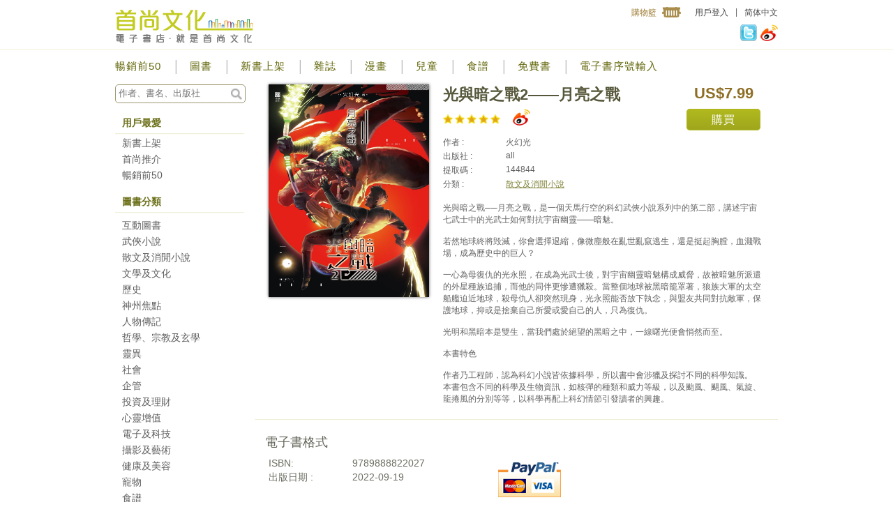

--- FILE ---
content_type: text/html; charset=UTF-8
request_url: https://handheldculture.com/book.php?category_id=3&book_id=2930
body_size: 5609
content:
<!DOCTYPE html>
<html lang=en>
<head>
<meta charset=UTF-8>
<title>首尚文化 - 電子書店．就是首尚文化</title>
<link href="css/basic.css?r=1" rel="stylesheet" type="text/css" media="all" />
<link href="css/flexslider.css" rel="stylesheet" type="text/css" media="screen" />
<!--[if lt IE 9]><script src=http://html5shiv.googlecode.com/svn/trunk/html5.js></script><![endif]-->
<script src="js/jquery-1.7.1.min.js"></script>
<script src="js/jquery.flexslider-min.js"></script>
<script src="js/tools.js?v=1"></script>
<script src="js/php.min.js"></script>
<script src="js/big5gb/langConvert.js"></script>
<script type="text/javascript">

function bookChangeOrder(posLevel) {
	var selectOrder = document.getElementById("main_order"+posLevel);
	var isDiscount = document.getElementById("main_discount"+posLevel);

	var selectValue = selectOrder[selectOrder.selectedIndex].value;
	var tmpPos1 = strrpos(selectValue,'_');

	var orderBy = substr(selectValue,0,tmpPos1);
	var orderType = substr(selectValue,tmpPos1+1);
	var is_on_sale = (isDiscount.checked?"1":"");

	document.location="book.php?category_id=3&is_on_sale="+is_on_sale+"&orderBy="+orderBy+"&orderType="+orderType+"&new_release=0&is_featured=&release_soon=&price=&top50=";
}

function magazineChangeOrder(posLevel) {
	var selectOrder = document.getElementById("main_order"+posLevel);
	var selectMTID = document.getElementById("main_mtid"+posLevel);

	var selectValue = selectOrder[selectOrder.selectedIndex].value;
	var mtid = selectMTID[selectMTID.selectedIndex].value;
	var tmpPos1 = strrpos(selectValue,'_');

	var orderBy = substr(selectValue,0,tmpPos1);
	var orderType = substr(selectValue,tmpPos1+1);

	document.location="magazine.php?category_id=3&format_type=0&mtid="+mtid+"&orderBy="+orderBy+"&orderType="+orderType;
}

function searchChangeOrder(posLevel) {
	var selectType = document.getElementById("main_type"+posLevel);
	var selectValue = selectType[selectType.selectedIndex].value;

	document.location="search.php?keyword=&type="+selectValue;
}

function updateUserLogin(userEmail) {
	var tmpLoginTag = document.getElementById("loginTag");
	var tmpUserTag = document.getElementById("userTag");
	tmpLoginTag.innerHTML = "用戶登出";
	tmpLoginTag.setAttribute("href","javascript:doLogout()");
	tmpUserTag.innerHTML = "您好, <a href='profile.php'>"+userEmail+"</a>";
 
	window.location.reload();
}

function doLogout() {
	var tmpLoginTag = document.getElementById("loginTag");
	var tmpUserTag = document.getElementById("userTag");
	//tmpLoginTag.innerHTML = "用戶登入<iframe width=0 height=0 frameborder=0 src='login.php?loginType=logout'></iframe>";
	tmpLoginTag.setAttribute("href","javascript:openLoginLayer('login.php')");
	tmpUserTag.innerHTML = ""; 
	document.location="login.php?loginType=logout";
}

function showBookPreview (bid) {
	var tmpurl = "preview.php?book_id="+bid;
	openUrlLayer(tmpurl, 600, 550);
}

function showDownloadHelp () {
	var tmpurl = "page.php?part=downloadhelp";
	openUrlLayer(tmpurl, 600, 550);
}


</script>

<script type="text/javascript">
 
	$(window).load(function() {
		$('#sliderBanner').flexslider({
			animation: "slide",
			directionNav: false,
			controlsContainer: ".flex-container"
		});
		$('#sliderNew').flexslider({
			animation: "slide",
			slideshow: false,
			directionNav: true,
			controlNav: false,
			controlsContainer: ".flex-container"
		});
		$('#sliderFifty').flexslider({
			animation: "slide",
			slideshow: false,
			directionNav: true,
			controlNav: false,
			controlsContainer: ".flex-container"
		});
	});
</script>

</head>
 
<body>
<div id="fb-root"></div>
<header>
	<div class="wrapper">
		<div class="logo"><a href="index.php"><img src="images/logo.jpg"></a></div>
		<div class="topmenu">
			<div>
				<a href="javascript:TSC('gb')" id="langTag">簡體中文</a>
				<span>|</span>
													
				 
				<a href="javascript:openLoginLayer('login.php')" id="loginTag">用戶登入</a>
								<span id="userTag"></span>
				<a href="javascript:openPaymentPage()" class="shoppingcart">購物籃</a>
			</div>
			<ul>
				<li><a href="http://weibo.com/handheldculture" target="_blank"><img src="images/icon_weibo.jpg"></a></li>
				<li><a href="https://www.twitter.com/HandheldCulture" target="_blank"><img src="images/icon_twitter.jpg"></a></li>
							</ul>
		</div>
		<div class="clearer"></div>
	</div>
</header>

<nav>
	<ul>
		<li><a href="book.php?top50=1">暢銷前50</a></li>
		<li><a href="book.php">圖書</a></li>
		<li><a href="book.php?new_release=1">新書上架</a></li>
		<li><a href="magazine_index.php">雜誌</a></li>
		<!--<li><a href="#">文章</a></li>
		<li><a href="#">套裝書</a></li>//-->
		<li><a href="magazine_index.php?format_type=COMIC">漫畫</a></li>
		<li><a href="book.php?category_id=21">兒童</a></li>
		<li><a href="book.php?category_id=18">食譜</a></li>	
				<li><a href="book.php?price=0" >免費書</a></li>
		<li><a href="redemption.php" class="last">電子書序號輸入</a></li>
	</ul>
<div class="clearer"></div>
</nav>

<div class="wrapper">
	<div class="contentLeft">
		<div class="search">
			<form action="search.php" id="searchForm" method="GET">
			<input type="text" name="keyword" id="keyword" value="" placeholder="作者、書名、出版社">
			<a href="javascript:document.getElementById('searchForm').submit();"></a>
			<div class="clearer"></div>
			</form>
		</div>
		
		<div class="sideMenu">
			<h4>用戶最愛</h4>
			<ul>
				<li><a href="book.php?new_release=1">新書上架</a></li>
				<li><a href="book.php?is_featured=1">首尚推介</a></li>
				<li><a href="book.php?top50=1">暢銷前50</a></li>
				<!--<li><a href="#">作者專訪</a></li>
				<li><a href="#">編輯書評</a></li>
				<li><a href="book.php?release_soon=1">即將推出</a></li>
				<li><a href="book.php?is_on_sale=1">優惠專區</a></li>
				//-->
			</ul>
		</div>
		
		<div class="sideMenu">
			<h4>圖書分類</h4>
			<ul>
				<li></li>
 
 
				<li><a href="book.php?category_id=24">&#20114;&#21205;&#22294;&#26360;</a></li>
 
				<li><a href="book.php?category_id=2">武俠小說</a></li>
 
				<li><a href="book.php?category_id=3">&#25955;&#25991;&#21450;&#28040;&#38290;&#23567;&#35498;</a></li>
 
				<li><a href="book.php?category_id=4">&#25991;&#23416;&#21450;&#25991;&#21270;</a></li>
 
				<li><a href="book.php?category_id=5">&#27511;&#21490;</a></li>
 
				<li><a href="book.php?category_id=6">&#31070;&#24030;&#28966;&#40670;</a></li>
 
				<li><a href="book.php?category_id=7">&#20154;&#29289;&#20659;&#35352;</a></li>
 
				<li><a href="book.php?category_id=8">&#21746;&#23416;&#12289;&#23447;&#25945;&#21450;&#29572;&#23416;</a></li>
 
				<li><a href="book.php?category_id=9">&#38728;&#30064;</a></li>
 
				<li><a href="book.php?category_id=10">&#31038;&#26371;</a></li>
 
				<li><a href="book.php?category_id=11">&#20225;&#31649;</a></li>
 
				<li><a href="book.php?category_id=12">&#25237;&#36039;&#21450;&#29702;&#36001;</a></li>
 
				<li><a href="book.php?category_id=13">&#24515;&#38728;&#22686;&#20540;</a></li>
 
				<li><a href="book.php?category_id=14">&#38651;&#23376;&#21450;&#31185;&#25216;</a></li>
 
				<li><a href="book.php?category_id=15">&#25885;&#24433;&#21450;&#34269;&#34899;</a></li>
 
				<li><a href="book.php?category_id=16">&#20581;&#24247;&#21450;&#32654;&#23481;</a></li>
 
				<li><a href="book.php?category_id=17">&#23541;&#29289;</a></li>
 
				<li><a href="book.php?category_id=18">&#39135;&#35676;</a></li>
 
				<li><a href="book.php?category_id=19">&#26053;&#36938;</a></li>
 
				<li><a href="book.php?category_id=20">&#30693;&#35672;&#21450;&#35486;&#35328;</a></li>
 
				<li><a href="book.php?category_id=21">&#35242;&#23376;&#21450;&#20818;&#31461;</a></li>
 
				<li><a href="book.php?category_id=22">&#28459;&#30059;&#21450;&#32362;&#26412;</a></li>
 
				<li><a href="book.php?category_id=23">&#20854;&#20182;</a></li>
			</ul>
		</div>
		
		<div class="sideMenu">
<!--
			<ul class="news">
				<li class="newsImg"><img src="images/news.jpg"></li>
				<li><h1>American Gods</h1>600 people recommend this</li>
			</ul>
			<div class="clearer"></div>
			<ul class="news">
				<li class="newsImg"><img src="images/news.jpg"></li>
				<li><h1>What Do You Want to Do?</h1>240 people recommend this</li>
			</ul>
			<div class="clearer"></div>
			<ul class="news">
				<li class="newsImg"><img src="images/news.jpg"></li>
				<li><h1>NOOK Tablet</h1>2,004 people recommend this</li>
			</ul>
			<div class="clearer"></div>
			<ul class="news">
				<li class="newsImg"><img src="images/news.jpg"></li>
				<li>
				<h1>The Serpent's Shadow</h1>
				134 people recommend this</li>
			</ul>
			<div class="clearer"></div>
			<ul class="news">
				<li class="newsImg"><img src="images/news.jpg"></li>
				<li>
				<h1>NOOK Color</h1>
				2,077 people recommend this</li>
			</ul>
//-->
			<div class="clearer"></div>
		</div>
		
		
		<div class="sideMenu">
						<h4>最新推薦</h4>
			<ul class="recomBook">
				<a href="book.php?book_id=2958"><li class="bookImg"><img src="//store.handheldculture.com/thumb.php?path=thumb2/book2958thumb2.png"></li></a>
				<li>
				<h1>穿越四千年之蝶變</h1>
				<h2>雋之</h2>
								<h3>免費</h3>
				<!--<h5></h5>//-->
				<a href="#">下載</a>
								</li>
			</ul>
						<div class="clearer"></div>
		</div>

	</div>	<div class="contentRight">

			<div class="listBook">
			<div class="listBookImgLarge"><img src="//store.handheldculture.com/jmbookstore/_datas/thumb2/book2930thumb2.png"></div>
			<div class="listBookDetailInner">
				<h1>光與暗之戰2——月亮之戰</h1>
				<ul>
					<li class="starGold"></li>
					<li class="starGold"></li>
					<li class="starGold"></li>
					<li class="starGold"></li>
					<li class="starGold"></li>
					<li class="social">
										
					<div class="subAuthorTxtSocialContain weibo">
						<a href="http://weibo.com/handheldculture" target="_blank"><img src="images/icon_weibo.jpg" border="0"></a>
					</div>
					</li>
				</ul>
				<ol>
					<li class="title">作者 :</li><li>火幻光</li>
					<li class="title">出版社 : </li><li>
													all
											</li>
					<li class="title">提取碼 : </li><li>144844</li>
					<!--
					<li class="title">出版地 : </li><li>台灣</li>
					<li class="title">語言 : </li><li>繁體中文</li>
					//-->
					<li class="title">分類 : </li>
						<li>
																																																<a href="book.php?category_id=3">&#25955;&#25991;&#21450;&#28040;&#38290;&#23567;&#35498;</a>
	 	 	 	 	 	 																																																																																																																																																																																																																																																																																	</li>
									</ol>
				<div class="clearer"></div>
				<!--
				<h2>本書包含18歲以下兒童不宜觀看之內容!</h2>
				//-->
			</div>
			<div class="listBookPriceInner">
				<!--<h2>US$</h2>//-->
								<h1>US$7.99</h1>
 
	 	 	 					<div id="btnBuy_buy" ><a href="javascript:openBuyBook(2930, 'btnBuy')" class="btnBuy">購買</a></div>
				<div id="btnBuy_selected" style="display:none">已在購物籃</div>
				<!--<div><a href="#" class="btnGift">送禮</a></div>//-->
								
										
			</div>
			<div class="listBookDetailInnerTxt">
				<br />
光與暗之戰──月亮之戰，是一個天馬行空的科幻武俠小說系列中的第二部，講述宇宙七武士中的光武士如何對抗宇宙幽靈——暗魅。<br />
<br />
若然地球終將毁滅，你會選擇退縮，像微塵般在亂世亂竄逃生，還是挺起胸膛，血濺戰場，成為歷史中的巨人？<br />
<br />
一心為母復仇的光永照，在成為光武士後，對宇宙幽靈暗魅構成威脅，故被暗魅所派遣的外星種族追捕，而他的同伴更慘遭獵殺。當整個地球被黑暗籠罩著，狼族大軍的太空船艦迫近地球，殺母仇人卻突然現身，光永照能否放下執念，與盟友共同對抗敵軍，保護地球，抑或是捨棄自己所愛或愛自己的人，只為復仇。<br />
<br />
光明和黑暗本是雙生，當我們處於絕望的黑暗之中，一線曙光便會悄然而至。<br />
<br />
本書特色<br />
<br />
作者乃工程師，認為科幻小說皆依據科學，所以書中會涉獵及探討不同的科學知識。<br />
本書包含不同的科學及生物資訊，如核彈的種類和威力等級，以及颱風、颶風、氣旋、龍捲風的分別等等，以科學再配上科幻情節引發讀者的興趣。
			</div>
			<div class="clearer"></div>
		</div>

		<!--
		<div class="subHeader">
			<h2>你也可能喜歡看</h2>
			<a href="#">&raquo; 更多</a>
			<div class="clearer"></div>
		</div>
		<div class="listBookRecomm">
			<a href="#"><img src="images/book_new.jpg" /></a>
			<a href="#"><img src="images/book_new.jpg" /></a>
			<a href="#"><img src="images/book_new.jpg" /></a>
			<a href="#"><img src="images/book_new.jpg" /></a>
			<a href="#"><img src="images/book_new.jpg" /></a>
		</div>
		//-->
		
		<!--
		<div class="subAddOn">
			<h1>買多一本優惠</h1>
			<div class="subAddOnCover"><img src="images/book_detail.jpg"></div>
			<div class="subAddOnSign"></div>
			<div class="subAddOnCover"><img src="images/book_detail.jpg"></div>
			<div class="subAddOnTxt">
				<p>兩本原價: <span class="txt_yel">US$2.99</span><br>
				兩本特價: <span class="txt_brn">US$1.99</span></p>
				<p><a href="#" class="btnBuy">購買</a>
				</p>
			</div>
			<div class="clearer"></div>
		</div>
		//-->
		
		<div class="subHeader">
 
	 	 				<h2>電子書格式</h2>
	 	 	 
			<div class="clearer"></div>
		</div>
		
		<div class="listPayment">
			<div class="listPaymentList">
				<ul> 
										<li class="title">ISBN: </li><li>9789888822027</li>
										<li class="title">出版日期 : </li><li>2022-09-19</li>
					<!--
					<li class="title">實體書頁數:  </li><li>頁</li>
					<li class="title">格式: </li><li>PDF</li>
 
	 	 	 	 	 //-->
				</ul>
			</div>
			<div class="listPaymentIcon">
				<img src="images/logo_paypal.jpg">
							</div>
			<div class="clearer"></div>
		</div>
		

		<!--
		<div class="subHeader">
			<h2>讀者留言</h2>
			<div class="clearer"></div>
		</div>
		
		<div class="listComment">
			<img src="images/comment.jpg">
			<div class="listCommentTxt"><div>用戶甲覺得作者甲的文章丙真讚。<span>35分鐘前</span></div></div>
			<div class="clearer"></div>
		</div>
		//-->
	
	</div>
	<div class="clearer"></div>
</div>

<div class="btmMenu">
	<div class="btmMenuWarp">
		
		<div class="btmMenuContain">
			<ul>
			<!--
				<li class="title">重點分類</li>
				<li><a href="book.php">圖書</a></li>
				<li><a href="magazine_index.php">雜誌 </a></li>
				<li><a href="magazine_index.php?format_type=COMIC">漫畫</a></li>
				<li><a href="book.php?price=0">免費書</a></li>
			-->
				<li class="title">出版商</li>
				<li><a href="book.php?publishers=1">圖書出版商</a></li>
				<li><a href="magazine.php?publishers=1">雜誌出版商</a></li>
				<li><a href="magazine.php?format_type=COMIC&publishers=1">漫畫出版商</a></li>
			</ul>
		</div>
		<div class="btmMenuContain">
			<ul>
				<li class="title">用戶最愛</li>
				<li><a href="book.php?new_release=1">新書上架</a></li>
				<li><a href="book.php?is_featured=1">首尚推介</a></li>
				<li><a href="book.php?top50=1">暢銷前50</a></li>
				<!--
				<li><a href="#">作者專訪</a></li>
				<li><a href="#">編輯書評</a></li> 
				<li><a href="book.php?release_soon=1">即將推出</a></li>
				<li><a href="book.php?is_on_sale=1">優惠專區</a></li>
				//-->
			</ul>
		</div>
		<div class="btmMenuContain">
			<ul>
				<li class="title">圖書分類</li>
 
						<li><a href="book.php?category_id=2">武俠小說</a></li>
						<li><a href="book.php?category_id=3">&#25955;&#25991;&#21450;&#28040;&#38290;&#23567;&#35498;</a></li>
						<li><a href="book.php?category_id=4">&#25991;&#23416;&#21450;&#25991;&#21270;</a></li>
						<li><a href="book.php?category_id=5">&#27511;&#21490;</a></li>
						<li><a href="book.php?category_id=6">&#31070;&#24030;&#28966;&#40670;</a></li>
						<li><a href="book.php?category_id=7">&#20154;&#29289;&#20659;&#35352;</a></li>
						<li><a href="book.php?category_id=8">&#21746;&#23416;&#12289;&#23447;&#25945;&#21450;&#29572;&#23416;</a></li>
						<li><a href="book.php?category_id=9">&#38728;&#30064;</a></li>
						<li><a href="book.php?category_id=10">&#31038;&#26371;</a></li>
																	</ul>
		</div>
		<div class="btmMenuContain">
			<ul>
				<li class="title">&nbsp;</li>
															<li><a href="book.php?category_id=11">&#20225;&#31649;</a></li>
						<li><a href="book.php?category_id=12">&#25237;&#36039;&#21450;&#29702;&#36001;</a></li>
						<li><a href="book.php?category_id=13">&#24515;&#38728;&#22686;&#20540;</a></li>
						<li><a href="book.php?category_id=14">&#38651;&#23376;&#21450;&#31185;&#25216;</a></li>
						<li><a href="book.php?category_id=15">&#25885;&#24433;&#21450;&#34269;&#34899;</a></li>
						<li><a href="book.php?category_id=16">&#20581;&#24247;&#21450;&#32654;&#23481;</a></li>
						<li><a href="book.php?category_id=17">&#23541;&#29289;</a></li>
						<li><a href="book.php?category_id=18">&#39135;&#35676;</a></li>
						<li><a href="book.php?category_id=19">&#26053;&#36938;</a></li>
								</ul>
		</div>
		<div class="btmMenuContain">
			<ul>
				<li class="title">&nbsp;</li>
					<li><a href="book.php?category_id=24">&#20114;&#21205;&#22294;&#26360;</a></li>
																								<li><a href="book.php?category_id=20">&#30693;&#35672;&#21450;&#35486;&#35328;</a></li>
						<li><a href="book.php?category_id=21">&#35242;&#23376;&#21450;&#20818;&#31461;</a></li>
						<li><a href="book.php?category_id=22">&#28459;&#30059;&#21450;&#32362;&#26412;</a></li>
						<li><a href="book.php?category_id=23">&#20854;&#20182;</a></li>
				</ul>
		</div>
		<div class="btmMenuContain">
			<ul>
				<li class="title">關於首尚文化</li>
				<li><a href="page.php?part=about">公司簡介</a></li>
								<li><a href="page.php?part=job">首尚招聘</a></li>
							</ul>
			<ul>
				<li class="title">技術支援</li>
				<!--<li><a href="#">初次使用</a></li>//-->
				<li><a href="page.php?part=download">下載閱讀程式 </a></li>
								<li><a href="page.php?part=faq">常見問題 </a></li>
			</ul>
		</div>		
		<div class="clearer"></div>
		
		<div class="pmtLogo">
			<img src="images/logo.png">
		</div>
		<div class="clearer"></div>
	</div>
</div>

<footer>
	<div class="wrapper">
		<div class="footermenu"><a href="page.php?part=service" class="first">服務條款</a><a href="page.php?part=privacy">私穩條款</a><a href="page.php?part=media">傳媒關注</a><a href="page.php?part=contact">聯絡我們</a><a href="page.php?part=support" class="last">用戶支援</a></div>
		<div class="copyright"><!--<img src="images/logo.png"><br/>//-->&copy; Copyright 2012-2024 Handheld Culture Limited. All Rights Reserved. 版權所有</div>
		<div class="clearer"></div>
	</div>
</footer>
<script type="text/javascript">
convertWholePageAtEnd();
</script>
<script defer src="https://static.cloudflareinsights.com/beacon.min.js/vcd15cbe7772f49c399c6a5babf22c1241717689176015" integrity="sha512-ZpsOmlRQV6y907TI0dKBHq9Md29nnaEIPlkf84rnaERnq6zvWvPUqr2ft8M1aS28oN72PdrCzSjY4U6VaAw1EQ==" data-cf-beacon='{"version":"2024.11.0","token":"479c8fb1aa4e4bf59906d4f50d43c5db","r":1,"server_timing":{"name":{"cfCacheStatus":true,"cfEdge":true,"cfExtPri":true,"cfL4":true,"cfOrigin":true,"cfSpeedBrain":true},"location_startswith":null}}' crossorigin="anonymous"></script>
</body>
</html>


--- FILE ---
content_type: text/css
request_url: https://handheldculture.com/css/basic.css?r=1
body_size: 6516
content:
@charset "UTF-8";
/* RESET */

html, body, div, span, object, iframe, h1, h2, h3, h4, h5, h6, p, blockquote, pre, a, abbr, address, cite, code, del, dfn, em, font, img, ins, kbd, q, samp, small, strong, sub, sup, var, dl, dt, dd, ol, ul, li, fieldset, form, label, legend, table, caption, tbody, tfoot, thead, tr, th, td, header, nav, article, aside, footer, hgroup, section {
	margin: 0;
	padding: 0;
	border: 0;
	outline: 0;
	font-weight: normal;
	font-size: 12px;
	font-family: Arial, Helvetica, sans-serif;
	color:#636363;
	text-decoration: none;
}

ol, ul { list-style: none }

header, nav, article, aside, footer, hgroup, section { display: block }

/* Basic */

a {
	color:#82853c;
}

a:hover {
	color:#c2cb20;
}

h1 {
	font-size:25px;
	color:#6d531b;
}

h2 {
	font-size:18px;
	color:#636459;
	
}



h4 {
	color:#6d711b;
	font-weight:bold;
	font-size:14px;
	background-color:#FFF;
	padding:0px 0px 5px 10px;
	margin-bottom:5px;
	border-bottom: 1px solid #efefd9;
  	-moz-box-shadow: 0px 1px 0px #fcfcf7; /* Firefox 3.6 and earlier */
  	-webkit-box-shadow: 0px 1px 0px #fcfcf7; /* Safari and Chrome */
  	box-shadow: 0px 1px 0px #fcfcf7;
	behavior: url(PIE.htc);
}


h6 {
	color:#5e4716;
	font-weight:bold;
	font-size:20px;
	background-color:#FFF;
	padding:0px 0px 10px 10px;
	margin-bottom:20px;
	border-bottom: 1px solid #efefd9;
  	-moz-box-shadow: 0px 1px 0px #fcfcf7; /* Firefox 3.6 and earlier */
  	-webkit-box-shadow: 0px 1px 0px #fcfcf7; /* Safari and Chrome */
  	box-shadow: 0px 1px 0px #fcfcf7;
	behavior: url(PIE.htc);
}


.grnLine {
	border-bottom:1px solid #efefd9;
	margin-bottom:20px;
}

.txt_yel {
	font-size:18px;
	color:#e1a61c;
	text-decoration:line-through;
}

.txt_brn {
	font-size:24px;
	color:#8e6e25;
	font-weight:bold;
}

.wrapper{ width: 950px; margin: 0px auto;}

.clearer { clear:both; }


/* Header */

header {
	width:100%;
	height:70px;
	background-color:#FFF;
	border-bottom: 1px solid #f9f9f0;
  	-moz-box-shadow: 0px 1px 0px #f5f5e7; /* Firefox 3.6 and earlier */
  	-webkit-box-shadow: 0px 1px 0px #f5f5e7; /* Safari and Chrome */
  	box-shadow: 0px 1px 0px #f5f5e7;
	behavior: url(PIE.htc);
}

.logo {
	float:left;
}

.topmenu {
	float:right;
	padding-top:10px;
}

.topmenu span {
	float:right;
	margin:0px 10px;
}
.topmenu span a{
	float:none;
	margin:0px 20px 0px 0px;
	padding:0px;
}

.topmenu a {
	color:#444444;
	float:right;
	height:20px;
}

.topmenu a:hover {
	color:#63670a;
}

.topmenu div{
	margin-bottom:0px;
	height:20px;
}
	

a.shoppingcart {
	background:url(../images/icon_shopping.jpg) top right no-repeat;
	display:block;
	padding-right:35px;
	height:20px;
	color:#9c7a30;
	float:right;
	margin-right:20px;
}

a.shoppingcart:hover {
	color:#63670a;
	background:url(../images/icon_shopping_ov.jpg) top right no-repeat;
}

.topmenu ul{
	margin-top:0px;
	height:24px;
	display:block;
}

.topmenu ul li{
	float:right;
	height:24;
	margin:5px 0px 0px 5px;
}

/* Nav */

nav { margin:15px auto; width:950px; height:20px;}

nav ul {
	height:20px;
}

nav ul li {
	position:relative;
	float:left;
}

nav ul li a {
	display:block;
	padding:0px 20px 0px 0px;
	background-color:#FFF;
	color:#63670a;
	font-size:15px;
	height:20px;
	letter-spacing:1px;
	margin-right:20px;
	border-right:1px solid #ececec;
	-moz-box-shadow: 1px 0px 0px #b9b9b9; /* Firefox 3.6 and earlier */
	-webkit-box-shadow: 1px 0px 0px #b9b9b9; /* Safari and Chrome */
	box-shadow: 1px 0px 0px #b9b9b9;
	behavior: url(PIE.htc);
}

nav ul li a:hover {
	color:#c2cb20;
}

nav ul li a.last {
	border-right:none;
	-moz-box-shadow: 0px 0px 0px #b9b9b9; /* Firefox 3.6 and earlier */
	  -webkit-box-shadow: 0px 0px 0px #b9b9b9; /* Safari and Chrome */
	  box-shadow: 0px 0px 0px #b9b9b9;
	margin-right:0px;
	padding-right:0px;
	behavior: url(PIE.htc);
}

/* btmMenu */

.btmMenu {
	width:100%;
	background-color:#fafafa;
	margin-top:20px;
	padding:15px 0px;
}

.btmMenuWarp{ width: 900px; margin: 0px auto;}

.btmMenuContain {
	width:130px;
	margin:0px 10px;
	float:left;
}

.btmMenuContain ul{
	margin-bottom:10px;
}

.btmMenuContain ul li {
	color:#5f5f5f;
	margin-bottom:5px;
	font-size:13px;
}

.btmMenuContain ul li.title {
	font-weight:bold;
	color:#6d711b;
}

.btmMenuContain ul li a{
	color:#5f5f5f;
}

.btmMenuContain ul li a:hover{
	color:#6d711b;
}

/* footer */

footer {
	width:100%;
	background-color:#737551;
	padding:10px 0px;
	color:#fff;
}

.footermenu {
	float:left;
	color:#fff;
}

.footermenu a{
	color:#FFF;
	padding:0px 15px;
	border-right:1px solid #FFF;
}

.footermenu a.first{
	padding-left:0px;
}

.footermenu a.last{
	border-right:none;
	padding-right:0px;
}

.copyright {
	float:right;
	color:#fff;
	text-align:right;
}

/* content left */

.contentLeft {
	width:185px;
	margin-right:15px;
	float:left;
}

.search {
	border:1px solid #9f9871;
	-moz-border-radius: 5px;
	-webkit-border-radius: 5px;
	border-radius: 5px;
	width:181px;
	height:21px;
	padding:2px;
	margin-bottom:20px;
	behavior: url(PIE.htc);
}

.search input {
	border:none;
	padding:2px;
	color:#929292;
	width:150px;
	font-size:13px;
}

.search a {
	display: block;
	float:right;
	width:20px;
	height:22px;
	background:url(../images/btn_search.jpg) top left no-repeat;
}

.sideMenu {
	width:185px;
	margin-bottom:15px;
}

.sideMenu ul li {
	padding:0px 0px 5px 10px;
}

.sideMenu ul li a{
	color:#5f5f5f;
	font-size:14px;
}

.sideMenu ul li a:hover{
	color:#6d711b;
}

.sideMenu ul li a.current{
	color:#bababa;
}

.sideMenu ul li ol {
	margin-top:5px;
}

.sideMenu ul li ol li {
	color:#8b8b8b;
	font-size:13px;
	padding-bottom:2px;
	list-style:lower-roman;
	margin-left:30px;
	padding-left:0px;
}

.sideMenu ul li ol li a{
	color:#8b8b8b;
	font-size:13px;
}

.sideMenu ul.news {
	width:185px;
	margin-top:10px;
}

.sideMenu ul.news li {
	float:left;
	color:#808080;
	font-size:10px;
	padding:0px;
	float:left;
	width:140px;
}

.sideMenu ul.news li h1 {
	color:#3b5998;
	margin-bottom:5px;
	font-size:11px;
}


.sideMenu ul.news li img{
	width:35px;
	height:35px;
	margin-right:10px;
}

.sideMenu ul.news li.newsImg {
	width:45px;
}

.sideBanner {
	width:185px;
	margin:15px 0px;
}
	
.sideMenu ul.recomBook {
	width:185px;
	margin-top:10px;
}	

.sideMenu ul.recomBook li{
	float:left;
	width:85px;
}

.sideMenu ul.recomBook h1 {
	color:#57583b;
	font-size:15px;
	font-weight:bold;
}

.sideMenu ul.recomBook h2 {
	color:#6d6e63;
	font-size:12px;
}

.sideMenu ul.recomBook h3 {
	font-size:18px;
	font-weight:bold;
	color:#8e6e25;
}

.sideMenu ul.recomBook h5 {
	color:#e1a61c;
	font-size:14px;
	text-decoration:line-through;
	margin-bottom:5px;
}

.sideMenu ul.recomBook li.bookImg{
	width:80px;
	float:left;
}

.sideMenu ul.recomBook li img {
	-moz-box-shadow: 2px 2px 2px #9c9c9c;
	-webkit-box-shadow: 2px 2px 2px #9c9c9c;
	box-shadow: 2px 2px 2px #9c9c9c;
	width:74px;
	height:100px;
	behavior: url(PIE.htc);
}

.sideMenu ul.recomBook li a {
	border:1px solid #8e6e25;
	-moz-border-radius: 5px;
	-webkit-border-radius: 5px;
	border-radius: 5px;
	color: #fff;
	font-size:14px;
	letter-spacing:2px;
	padding:2px 15px;
	background: #b0b81f;
	background: -webkit-gradient(linear, left top, left bottom, from(#b0b81f), to(#a0a71c));
	background: -moz-linear-gradient(top,  #b0b81f,  #a0a71c);
	filter:  progid:DXImageTransform.Microsoft.gradient(startColorstr='#b0b81f', endColorstr='#a0a71c');
	behavior: url(PIE.htc);
}

.sideMenu ul.recomBook li a:hover {
	background: #f78d1d;
	background: -webkit-gradient(linear, left top, left bottom, from(#faa51a), to(#f47a20));
	background: -moz-linear-gradient(top,  #faa51a,  #f47a20);
	filter:  progid:DXImageTransform.Microsoft.gradient(startColorstr='#faa51a', endColorstr='#f47a20');
	behavior: url(PIE.htc);
}
	

/* content right */

.contentRight {
	width:750px;
	float:left;
}

#banner{
	width:750px; 
	height:313px;
	margin-bottom:20px;
}

.subHeader {
	width:100%;
	margin-bottom:10px;
}

.subHeader h1, .subHeader h2{
	float:left;
	padding-left:15px;
}

.subHeader a {
	float:right;
	color:#676c10;
	margin-top:5px;
	margin-right:15px;
}

.subHeader a:hover {
	color:#afb71f;
}


.subHeader p {
	float:right;
	font-size:16px;
	color:#6d6b6a;
	margin:8px 0px 0px 0px;
	
}

.subHeader p a{
	float:none;
	font-size:16px;
	color:#6d6b6a;
	margin:0px 15px;
	letter-spacing:1px;
}

.subSlider {
	width:750px;
	height:160px;
	margin-bottom:20px;
}

.subSliderContain {
	width:710px;
	height:160px;
	padding:0px 20px;
}

.subSliderContain a {
/*
	float:left;
	margin:0px 15px;
*/
}

.subSliderContain img {
	float:left;
	margin:0px 15px;
	width:112px;
	height:150px;
	-moz-box-shadow: 0px 0px 4px #848484;
	-webkit-box-shadow: 0px 0px 4px #848484;
	box-shadow: 0px 0px 4px #848484;
	behavior: url(PIE.htc);
}

.subCover {
	width:710px;
	padding:0px 20px;
	margin-bottom:20px;
}

.subCoverContain {
	width:112px;
	height:200px;
	margin:0px 15px;
	float:left;
	text-align:center;
}

.subCoverContain img {
	width:112px;
	height:150px;
	-moz-box-shadow: 0px 0px 4px #848484;
	-webkit-box-shadow: 0px 0px 4px #848484;
	box-shadow: 0px 0px 4px #848484;
	margin-bottom:5px;
	behavior: url(PIE.htc);
}

.subCoverContain a {
	color:#5f5f5f;
	font-size:14px;
}

.subCoverContain a:hover {
	color:#c2cb20;
}

.subAuthor {
	width:680px;
	padding:15px 20px;
	background-color:#f8fdf3;
	-moz-box-shadow: 0px 0px 5px #626262;
	-webkit-box-shadow: 0px 0px 5px #626262;
	box-shadow: 0px 0px 5px #626262;
	border:1px solid #90a770;
	margin: 0px 0px 20px 15px;
	behavior: url(PIE.htc);
}

.subAuthor h1 {
	color:#6d531a;
	font-size:18px;
}

.subAuthorTxt {
	width:540px;
	float:left;
	margin:10px 20px 0px 0px;
}

.subAuthorTxt h1 {
	font-size:28px;
	color:#57583b;
	margin-right:10px;
	float:left;
}

.subAuthorTxt h1.interview {
	font-size:20px;
}

.subAuthorTxt h1 a{
	text-decoration:underline;
	font-size:28px;
}

.subAuthorTxt h1 a:hover{
	color:#c2cb20;
}

.subAuthorTxtSocial {
	float:right;
}

.subAuthorTxtSocialContain {
	float:left;
	margin-top:5px;
	margin-left:8px;
}

.subAuthorTxtSocialContain.weibo {
	margin-top:0px;
	margin-left:10px;
}

.subAuthorTxt p {
	margin:10px 0px 15px 0px;
}

.subAuthorTxt ul li {
	float:left;
	margin-right:15px;
}

.subAuthorTxt ul li img {
	width:54px;
	height:72px;
	-moz-box-shadow: 0px 0px 3px #848484;
	-webkit-box-shadow: 0px 0px 3px #848484;
	box-shadow: 0px 0px 3px #848484;
	behavior: url(PIE.htc);
}
	

.subAuthorImg {
	width:150px;
	float:left;
	margin-top:10px;
}

.subAuthorImg img {
	width:150px;
	height:226px;
	-moz-box-shadow: 0px 0px 4px #626262;
	-webkit-box-shadow: 0px 0px 4px #626262;
	box-shadow: 0px 0px 4px #626262;
	behavior: url(PIE.htc);
}


.subAuthorInterview {
	width:710px;
	padding:15px 20px;
	background-color:#f8fdf3;
	margin-bottom:20px;
}

.subAuthorInterviewContent {
	width:710px;
	padding:0px 20px 15px 20px;
	margin-bottom:20px;
	font-size:13px;
}

.subAuthorInterviewContent p{
	margin-bottom:20px;
	color:#696969;
}

.subAuthorInterviewContent h1{
	color:#696969;
	font-size:18px;
}

.subAuthorImg.interview img {
	width:150px;
	height:163px;
	-moz-box-shadow: 0px 0px 4px #626262;
	-webkit-box-shadow: 0px 0px 4px #626262;
	box-shadow: 0px 0px 4px #626262;
	behavior: url(PIE.htc);
}


.subSpecial {
	width:720px;
	padding:0px 15px;
	margin-bottom:20px;
}

.subSpecial ul li {
	width:132px;
	height:95px;
	float:left;
	margin-right:15px;
	cursor: pointer;
}

.subSpecial ul li.last {
	margin-right:0px;
}

.subSpecial ul li div{
	width:132px;
	height:95px;
	display:table-cell;
	text-align:center;
	vertical-align:middle;
	font-size:22px;
	-moz-text-shadow: 0px 0px 4px #626262;
	-webkit-text-shadow: 0px 0px 4px #626262;
	text-shadow: 0px 0px 4px #626262;
	color:#FFF;
	behavior: url(PIE.htc);
}

.specRed {
	background:url(../images/special_bg_red.jpg) top left no-repeat;
}

.specBlue {
	background:url(../images/special_bg_blue.jpg) top left no-repeat;
}

.specOrg {
	background:url(../images/special_bg_org.jpg) top left no-repeat;
}

.specGrn {
	background:url(../images/special_bg_grn.jpg) top left no-repeat;
}

.specBrn {
	background:url(../images/special_bg_brn.jpg) top left no-repeat;
}

.pageIndicator{
	width:728px;
	border:1px solid #efefd9;
	background-color:#fffff8;
	padding:5px 10px;
	margin-bottom:20px;
	font-size:14px;
	color:#b07800;
}

.pageIndicatorLeft {
	float:left;
	font-size:13px;
	color:#b07800;
}

.pageIndicatorLeft label {
	font-size:13px;
	color:#b07800;
	float:left;
	margin-right:5px;
	line-height:20px;
}

.pageIndicatorLeft checkbox {
	float:left;
}

.pageIndicatorSelect2 select {
   background: transparent;
   -webkit-appearance: none;
   -moz-appearance: none;
   font-size: 13px;
   border: 1px solid #969694;
   width:195px;
   height:22px;
   font-size:13px;
   color:#727271;
   padding:0px 40px 0px 5px;
   behavior: url(PIE.htc);
}

.pageIndicatorSelect2{
   width: 135px;
   height: 22px;
   overflow: hidden; 
   background:url(../images/select_btn.jpg) no-repeat right;
   border-right:1px solid #969694;
   display:block;
   float:left;
   margin-right:10px;
}


.pageIndicatorSelect select {
   background: transparent;
   -webkit-appearance: none;
   -moz-appearance: none;
   font-size: 13px;
   border: 1px solid #969694;
   width:190px; /* 155px; */
   height:22px;
   font-size:13px;
   color:#727271;
   padding:0px 40px 0px 5px;
   behavior: url(PIE.htc);
}

.pageIndicatorSelect{
   width: 130px; /* 95px; */
   height: 22px;
   overflow: hidden; 
   background:url(../images/select_btn.jpg) no-repeat right;
   border-right:1px solid #969694;
   display:block;
   float:left;
   margin-right:10px;
}

.pageIndicatorRight {
	float:right;
	font-size:13px;
	color:#b07800;
	line-height:20px;
}

.pageIndicatorRight a{
	font-size:13px;
	color:#b07800;
	margin:0px 2px;
	line-height:20px;
}

.pageIndicatorRight a:hover{
	color:#63670a;
}



.listBook {
	width:710px;
	padding:0px 20px 20px 20px;
	border-bottom:1px solid #efefd9;
	margin-bottom:20px;
}

.listBook.last {
	border-bottom:none;
	padding-bottom:0px;
}

.listBookImg {
	width:94px;
	float:left;
	margin-right:20px;
}

.listBookImg Img{
	width:94px;
	height:126px;
	-moz-box-shadow: 0px 0px 4px #626262;
	-webkit-box-shadow: 0px 0px 4px #626262;
	box-shadow: 0px 0px 4px #626262;
	behavior: url(PIE.htc);
}

.listBookImgLarge {
	width:230px;
	float:left;
	margin-right:20px;
}

.listBookImgLarge Img{
	width:230px;
	height:305px;
	-moz-box-shadow: 0px 0px 4px #626262;
	-webkit-box-shadow: 0px 0px 4px #626262;
	box-shadow: 0px 0px 4px #626262;
	behavior: url(PIE.htc);
}

.listBookDetail {
	width:460px;
	margin-right:20px;
	float:left;
}

.listBookDetail h1 {
	color:#57583b;
	font-size:16px;
	font-weight:bold;
}

.listBookDetail h2 {
	color:#6d6e63;
	font-size:14px;
}

.listBookDetail ul{
	height:14px;
	margin:5px 0px 10px 0px;
}

.listBookDetail ul li{
	width:15px;
	height:14px;
	float:left;
	margin-right:2px;
}

.listBookDetailInner {
	width:324px;
	margin-right:20px;
	float:left;
	font-size:14;
	color:#6d6e63;
}

.listBookDetailInner p{
	font-size:14;
	color:#6d6e63;
	line-height:20px;
	margin-bottom:10px;
}

.listBookDetailInner ol {
	margin-bottom:10px;
}

.listBookDetailInner ol li {
	float:left;
	width:200px;
	min-height:20px;
}

.listBookDetailInner ol li a {
	text-decoration:underline;
}

.listBookDetailInner ol li.title {
	float:left;
	width:90px;
}

.listBookDetailInner h1 {
	color:#57583b;
	font-size:22px;
	font-weight:bold;
}

.listBookDetailInner h2 {
	color:#6d6e63;
	font-size:14px;
	background:url(../images/icon_warning.jpg) top left no-repeat;
	padding:3px 0px 3px 30px;
	margin:10px 0px;
}

.listBookDetailInner h3 {
	color:#6d6e63;
	font-size:11px;
	margin:10px 0px;
}

.listBookDetailInner ul{
	height:30px;
	margin:5px 0px 10px 0px;
}

.listBookDetailInner ul li{
	width:15px;
	height:14px;
	float:left;
	margin-right:2px;
	margin-top:8px;
}

.listBookDetailInner ul li.social{
	width:230px;
	height:30px;
	margin-left:5px;
	margin-top:0px;
}

.listBookDetailInnerTxt {
	width:460px;
	float:left;
}

.starGold {
	background:url(../images/star_gold.jpg) top left no-repeat;
}

.starGrn {
	background:url(../images/star.jpg) top left no-repeat;
}

.starHelf {
	background:url(../images/star_helf.jpg) top left no-repeat;
}

.listBookPrice {
	width:116px;
	float:left;
	padding-top:22px;
	text-align:center;
}

.listBookPrice h1 {
	font-size:22px;
	font-weight:bold;
	color:#8e6e25;
	margin-bottom:20px;
}

.listBookPrice div {
	width:100%;
	height:40px;
}

.listBookPriceInner {
	width:116px;
	float:left;
	text-align:center;
}

.listBookPriceInner h1 {
	font-size:22px;
	font-weight:bold;
	color:#8e6e25;
	margin-bottom:15px;
}

.listBookPriceInner h1 span{
	font-size:12px;
	line-height:22px;
	color:#8e6e25;
	margin-right:5px;
}

.listBookPriceInner h2 {
	font-size:18px;
	color:#e1a61c;
	text-decoration:line-through;
}

.listBookPriceInner div {
	width:100%;
	height:40px;
}

a.btnPreview {
	border:1px solid #d8b40d;
	margin:10px auto;
	color: #fff;
	font-size:16px;
	letter-spacing:1px;
	padding:6px 18px;
	text-align:center;
	background: #efc70e;
	background: -webkit-gradient(linear, left top, left bottom, from(#efc70e), to(#d8b40d));
	background: -moz-linear-gradient(top,  #efc70e,  #d8b40d);
	filter:  progid:DXImageTransform.Microsoft.gradient(startColorstr='#efc70e', endColorstr='#d8b40d');
	-moz-border-radius: 5px;
	-webkit-border-radius: 5px;
	border-radius: 5px;
	behavior: url(PIE.htc);
}

a.btnPreview:hover {
	border:1px solid #f47a20;
	background: #f78d1d;
	background: -webkit-gradient(linear, left top, left bottom, from(#faa51a), to(#f47a20));
	background: -moz-linear-gradient(top,  #faa51a,  #f47a20);
	filter:  progid:DXImageTransform.Microsoft.gradient(startColorstr='#faa51a', endColorstr='#f47a20');
	behavior: url(PIE.htc);
}


a.btnBuy {
	margin:10px auto;
	border:1px solid #b1b91f;
	-moz-border-radius: 5px;
	-webkit-border-radius: 5px;
	border-radius: 5px;
	color: #fff;
	font-size:16px;
	letter-spacing:1px;
	padding:6px 35px;
	text-align:center;
	background: #b1b91f;
	background: -webkit-gradient(linear, left top, left bottom, from(#b1b91f), to(#9fa61c));
	background: -moz-linear-gradient(top,  #b1b91f,  #9fa61c);
	filter:  progid:DXImageTransform.Microsoft.gradient(startColorstr='#b1b91f', endColorstr='#9fa61c');
	behavior: url(PIE.htc);
}

a.btnBuy:hover {
	border:1px solid #f47a20;
	background: #f78d1d;
	background: -webkit-gradient(linear, left top, left bottom, from(#faa51a), to(#f47a20));
	background: -moz-linear-gradient(top,  #faa51a,  #f47a20);
	filter:  progid:DXImageTransform.Microsoft.gradient(startColorstr='#faa51a', endColorstr='#f47a20');
	behavior: url(PIE.htc);
}

a.btnGift {
	margin:10px auto;
	border:1px solid #386ada;
	-moz-border-radius: 5px;
	-webkit-border-radius: 5px;
	border-radius: 5px;
	color: #fff;
	font-size:16px;
	letter-spacing:1px;
	padding:6px 35px;
	text-align:center;
	background: #3f76f2;
	background: -webkit-gradient(linear, left top, left bottom, from(#3f76f2), to(#386ada));
	background: -moz-linear-gradient(top,  #3f76f2,  #386ada);
	filter:  progid:DXImageTransform.Microsoft.gradient(startColorstr='#3f76f2', endColorstr='#386ada');
	behavior: url(PIE.htc);
}

a.btnGift:hover {
	border:1px solid #f47a20;
	background: #f78d1d;
	background: -webkit-gradient(linear, left top, left bottom, from(#faa51a), to(#f47a20));
	background: -moz-linear-gradient(top,  #faa51a,  #f47a20);
	filter:  progid:DXImageTransform.Microsoft.gradient(startColorstr='#faa51a', endColorstr='#f47a20');
	behavior: url(PIE.htc);
}


.listBookRecomm {
	width:710px;
	height:150px;
	padding:0px 20px;
	margin-bottom:20px;
}

.listBookRecomm a {
	float:left;
	margin:0px 15px 15px 15px;
}

.listBookRecomm img {
	width:112px;
	height:150px;
	-moz-box-shadow: 0px 0px 4px #848484;
	-webkit-box-shadow: 0px 0px 4px #848484;
	box-shadow: 0px 0px 4px #848484;
	behavior: url(PIE.htc);
}

.subAddOn {
	width:680px;
	padding:15px 20px;
	background-color:#fcfced;
	margin: 0px 0px 20px 15px;
}

.subAddOn h1 {
	font-size:18px;
	color:#6d531a;
	margin-bottom:20px;
}

.subAddOnCover {
	width:112px;
	height:150px;
	float:left;
}

.subAddOnCover img {
	width:112px;
	height:150px;
	-moz-box-shadow: 0px 0px 4px #848484;
	-webkit-box-shadow: 0px 0px 4px #848484;
	box-shadow: 0px 0px 4px #848484;
	behavior: url(PIE.htc);
}

.subAddOnSign {
	float:left;
	width:32px;
	height:150px;
	margin:0px 30px;
	background:url(../images/img_addon.jpg) center center no-repeat;
}

.subAddOnTxt{
	float:left;
	margin-left:60px;
}

.subAddOnTxt p{
	font-size:18px;
	line-height:30px;
	color:#57583b;
	margin-bottom:15px;
}

.subAddOnMagazine {
	width:680px;
	padding:15px 20px 0px 20px;
	background-color:#fcfcec;
	margin: 0px 0px 20px 15px;
}

.subAddOnMagazine h1 {
	font-size:18px;
	color:#6d531a;
	margin-bottom:20px;
}

.subAddOnMagazineImg {
	width:165px;
	height:115px;
	float:left;
	margin-right:20px;
}

.subAddOnMagazineImg img{
	width:165px;
	height:115px;
}

.subAddOnMagazineTxt {
	width:180px;
	height:115px;
	float:left;
	margin-right:20px;
}

.subAddOnMagazineTxt div{
	width:180px;
	height:115px;
	display:table-cell;
	text-align:left;
	vertical-align:middle;
	font-size:22px;
	font-size:18px;
	color:#57583b;
}

.subAddOnMagazinePrice{
	float:left;
	margin-right:20px;
	width:260px;
	margin-bottom:20px;
}

.subAddOnMagazinePrice div{
	width:120px;
	height:115px;
	display:table-cell;
	text-align:left;
	vertical-align:middle;
	font-size:16px;
	line-height:30px;
	color:#57583b;
}

.subAddOnMagazinePrice p{
	font-size:16px;
	line-height:30px;
	color:#57583b;
}


.listPayment {
	width:710px;
	padding:0px 20px 20px 20px;
	border-bottom:1px solid #efefd9;
	margin-bottom:20px;
}

.listPaymentList {
	width:320px;
	float:left;
}

.listPaymentList ul {
	margin-bottom:10px;	
}

.listPaymentList ul li {
	float:left;
	width:200px;
	height:20px;
	font-size:14px;
	color:#6d6e63;
}

.listPaymentList ul li.title {
	float:left;
	width:120px;
}

.listPaymentIcon {
	width:390px;
	float:left;
}

.listPaymentIcon a{
	float:left;
	margin-right:20px;
}

.listComment {
	width:710px;
	padding:0px 20px 20px 20px;
	border-bottom:1px solid #efefd9;
	margin-bottom:20px;
}

.listComment.last {
	border-bottom:none;
	padding-bottom:0px;
}

.listComment img {
	width:40px;
	height:40px;
	float:left;
	margin-right:25px;
}

.listCommentTxt {
	width:645px;
	height:40px;
	float:left;
}

.listCommentTxt div{
	width:645px;
	height:40px;
	display:table-cell;
	vertical-align:middle;
	color:#231f20;
	font-size:14px;
}

.listCommentTxt div span {
	color:#8c8c8c;
}

.listAuthorTxt {
	width:545px;
	height:40px;
	float:left;
}

.listAuthorTxt div{
	width:545px;
	height:40px;
	display:table-cell;
	vertical-align:middle;
	color:#57583b;
	font-size:18px;
}

.listAuthorTxt div a{
	text-decoration:underline;
	color:#57583b;
	font-size:18px;
}

.listAuthorDate {
	width:100px;
	height:40px;
	float:left;
}

.listAuthorDate div{
	width:100px;
	height:40px;
	display:table-cell;
	vertical-align:middle;
	color:#8c8c8c;
	font-size:14px;
	text-align:right;
}

.listAuthor {
	width:710px;
	padding:0px 20px 20px 20px;
	border-bottom:1px solid #efefd9;
	margin-bottom:20px;
}

.listAuthorImgLarge {
	width:150px;
	float:left;
	margin-right:20px;
}

.listAuthorImgLarge Img{
	width:150px;
	height:215px;
	-moz-box-shadow: 0px 0px 4px #626262;
	-webkit-box-shadow: 0px 0px 4px #626262;
	box-shadow: 0px 0px 4px #626262;
	behavior: url(PIE.htc);
}

.listAuthorContent {
	width:280px;
	margin-right:20px;
	float:left;
	font-size:14;
	color:#6d6e63;
}

.listAuthorContent h1 {
	font-size:24px;
	color:#57583b;
}

.listAuthorContent h2 {
	font-size:14px;
	color:#57583b;
	float:left;
	margin-right:10px;
}
 
.listAuthorContent h2 a {
	font-size:14px;
	line-height:28px;
	color:#57583b;
	text-decoration:underline;
}

.listAuthorContent p {
	color:#919191;
	margin-top:15px;
}


.listAuthorBook {
	width:240px;
	float:left;
}

.listAuthorBook h1 {
	font-size:16px;
	color:#636459;
	margin-bottom:10px;
}

.listAuthorBook h2 {
	font-size:16px;
	color:#57583b;
	margin-bottom:10px;
}

.listAuthorBook Img{
	float:left;
	margin-right:10px;
	width:112px;
	height:150px;
	-moz-box-shadow: 0px 0px 4px #626262;
	-webkit-box-shadow: 0px 0px 4px #626262;
	box-shadow: 0px 0px 4px #626262;
	behavior: url(PIE.htc);
}


.userInfo {
	width:710px;
	padding:15px 20px;
	margin-bottom:20px;
}

.userInfoContain {
	width:355px;
	float:left;
	font-size:14px;
	color:#5f5f5f;
}

.userInfoContain ul li{
	font-size:14px;
	color:#5f5f5f;
	margin-bottom:5px;
}

.userInfoContain ul li span {
	color:#a48849;
}

.userInfoContain ul li input.passwd {
	border:1px solid #9f9871;
	width:170px;
}

.userInfoContain ul li a{
	font-size:14px;
	color:#5f5f5f;
	text-decoration:underline;
}


.userInfoSubmit {
	width:710px;
	height:20px;
	text-align:right;
}

.userInfoSubmit a {
	border:1px solid #977d44;
	-moz-border-radius: 5px;
	-webkit-border-radius: 5px;
	border-radius: 5px;
	color: #fff;
	font-size:14px;
	letter-spacing:2px;
	padding:2px 15px;
	background: #a88b4c;
	background: -webkit-gradient(linear, left top, left bottom, from(#a88b4c), to(#977d44));
	background: -moz-linear-gradient(top,  #a88b4c,  #977d44);
	filter:  progid:DXImageTransform.Microsoft.gradient(startColorstr='#a88b4c', endColorstr='#977d44');
	behavior: url(PIE.htc);
}

.userInfoSubmit a:hover {
	background: #f78d1d;
	background: -webkit-gradient(linear, left top, left bottom, from(#faa51a), to(#f47a20));
	background: -moz-linear-gradient(top,  #faa51a,  #f47a20);
	filter:  progid:DXImageTransform.Microsoft.gradient(startColorstr='#faa51a', endColorstr='#f47a20');
	behavior: url(PIE.htc);
}

.listUserInfo {
	width:710px;
	padding:0px 20px 20px 20px;
	border-bottom:1px solid #efefd9;
	margin-bottom:20px;
}

.listUserInfo.last {
	border-bottom:none;
	padding-bottom:0px;
}

.listUserInfo img {
	width:44px;
	height:60px;
	float:left;
	margin-right:25px;
	-moz-box-shadow: 0px 0px 4px #626262;
	-webkit-box-shadow: 0px 0px 4px #626262;
	box-shadow: 0px 0px 4px #626262;
	behavior: url(PIE.htc);
}

.listUserInfoTxt {
	width:341px;
	float:left;
}

.listUserInfoTxt h1 {
	font-size:14px;
	color:#57583b;
}

.listUserInfoTxt h2 {
	font-size:12px;
	color:#6d6e63;
}

.listUserInfoTxt ul{
	height:14px;
	margin:5px 0px 10px 0px;
}

.listUserInfoTxt ul li{
	width:15px;
	height:14px;
	float:left;
	margin-right:2px;
}

.listUserInfoOther {
	width:100px;
	float:left;
	color:#494949;
	font-size:14px;
	text-align:center;
}

.listUserInfoOther h1 {
	color:#967834;
	font-size:18px;
	font-weight:bold;
}

.listUserInfoOther a {
	border:1px solid #686b1d;
	-moz-border-radius: 5px;
	-webkit-border-radius: 5px;
	border-radius: 5px;
	color: #fff;
	font-size:14px;
	letter-spacing:2px;
	padding:2px 15px;
	background: #757920;
	background: -webkit-gradient(linear, left top, left bottom, from(#757920), to(#686b1d));
	background: -moz-linear-gradient(top,  #757920,  #686b1d);
	filter:  progid:DXImageTransform.Microsoft.gradient(startColorstr='#757920', endColorstr='#686b1d');
	behavior: url(PIE.htc);
}

.listUserInfoOther a:hover {
	background: #f78d1d;
	background: -webkit-gradient(linear, left top, left bottom, from(#faa51a), to(#f47a20));
	background: -moz-linear-gradient(top,  #faa51a,  #f47a20);
	filter:  progid:DXImageTransform.Microsoft.gradient(startColorstr='#faa51a', endColorstr='#f47a20');
	behavior: url(PIE.htc);
}

.subEditorComment {
	width:710px;
	padding:15px 20px;
	background-color:#ffffef;
	margin-bottom:20px;
}

.subEditorCommentLeft {
	width:540px;
	float:left;
	margin-right:20px;
}

.subEditorCommentLeftTop {
	width:540px;
	margin-bottom:10px;
}

.subEditorCommentLeftTopL {
	width:70px;
	float:left;
	margin-right:15px;
}

.subEditorCommentLeftTopL img{
	width:70px;
	height:70px;
}

.subEditorCommentLeftTopM {
	width:220px;
	float:left;
	margin-right:15px;
	color:#6d6e63;
	font-size:14px;
}


.subEditorCommentLeftTopM h1 {
	font-size:16px;
	color:#57583b;
}


.subEditorCommentLeftTopR {
	width:220px;
	float:left;
}


.subEditorCommentRight {
	width:150px;
	float:left;
}

.subEditorCommentRight img {
	width:150px;
	height:200px;
	-moz-box-shadow: 0px 0px 4px #626262;
	-webkit-box-shadow: 0px 0px 4px #626262;
	box-shadow: 0px 0px 4px #626262;
	behavior: url(PIE.htc);
}

.shoppingCartList{
	width:660px;
	padding:20px;
}

.shoppingCartList h6{
	margin-bottom:0px;
}

.shoppingCartList table {
	width:100%;
}

.shoppingCartList table tr td.title {
	background-color:#fffff8;
	color:#b07800;
}

.shoppingCartList table tr td {
	padding:8px;
	border-bottom: 1px solid #efefd9;
}

.shoppingCartListTxt {
	font-size:14px;
	margin:20px 0px 10px 0px;
}

.shoppingCartListTxt input {
	width:200px;
	padding:5px;
	border: 1px solid #efefd9;
}
	
.shoppingCartListPoint {
	font-size:14px;
	margin:0px 0px 10px 0px;
}

.shoppingCartListDesc {
	background-color:#fffff8;
	width:96%;
	padding:2%;
}

.shoppingCartListDesc p{
	margin:5px 0px;
}

.shoppingCartListDesc textarea {
	width:100%;
	height:100px;
	padding:5px;
	border: 1px solid #efefd9;
}

.shoppingCart{
	width:440px;
	padding:20px;
}

.shoppingCartImg {
	float:left;
	width:170px;
	margin:0px 25px 0px 10px;
}

.shoppingCartImg img {
	width:170px;
	height:227px;
	-moz-box-shadow: 0px 0px 4px #626262;
	-webkit-box-shadow: 0px 0px 4px #626262;
	box-shadow: 0px 0px 4px #626262;
	behavior: url(PIE.htc);
}

.shoppingCartTxt {
	float:left;
	margin:0px 0px 0px 0px;
}

.shoppingCartTxt h1 {
	color:#57583b;
	font-size:16px;
	margin-bottom:10px;
}

.shoppingCartTxt h2 {
	color:#8e6e25;
	font-size:20px;
	margin-bottom:20px;
	font-weight:bold;
}

.shoppingCartTxt h3 {
	color:#5f5f5f;
	font-size:14px;
	margin-bottom:20px;
	background:url(../images/icon_shopping.jpg) top left no-repeat;
	padding-left:40px;
	font-weight:normal;
	border-bottom:none;
}

.shoppingCartTxt h3 a{
	color:#8e6e25;
	font-size:14px;
	font-weight:bold;
	text-decoration:underline;
	margin:0px 5px;
}

.shoppingCartTxt ul li {
	float:left;
	height:30px;
	margin-right:10px;
}

a.cartBrowse {
	border:1px solid #977d41;
	-moz-border-radius: 5px;
	-webkit-border-radius: 5px;
	border-radius: 5px;
	color: #fff;
	font-size:14px;
	letter-spacing:2px;
	padding:2px 15px;
	background: #a88b4c;
	background: -webkit-gradient(linear, left top, left bottom, from(#a88b4c), to(#977d41));
	background: -moz-linear-gradient(top,  #a88b4c,  #977d41);
	filter:  progid:DXImageTransform.Microsoft.gradient(startColorstr='#a88b4c', endColorstr='#977d41');
	behavior: url(PIE.htc);
}

a.cartBrowse:hover {
	background: #f78d1d;
	background: -webkit-gradient(linear, left top, left bottom, from(#faa51a), to(#f47a20));
	background: -moz-linear-gradient(top,  #faa51a,  #f47a20);
	filter:  progid:DXImageTransform.Microsoft.gradient(startColorstr='#faa51a', endColorstr='#f47a20');
	behavior: url(PIE.htc);
}

a.cartPay {
	border:1px solid #686c1c;
	-moz-border-radius: 5px;
	-webkit-border-radius: 5px;
	border-radius: 5px;
	color: #fff;
	font-size:14px;
	letter-spacing:2px;
	padding:2px 15px;
	background: #757920;
	background: -webkit-gradient(linear, left top, left bottom, from(#757920), to(#686c1c));
	background: -moz-linear-gradient(top,  #757920,  #686c1c);
	filter:  progid:DXImageTransform.Microsoft.gradient(startColorstr='#757920', endColorstr='#686c1c');
	behavior: url(PIE.htc);
}

a.cartPay:hover {
	background: #f78d1d;
	background: -webkit-gradient(linear, left top, left bottom, from(#faa51a), to(#f47a20));
	background: -moz-linear-gradient(top,  #faa51a,  #f47a20);
	filter:  progid:DXImageTransform.Microsoft.gradient(startColorstr='#faa51a', endColorstr='#f47a20');
	behavior: url(PIE.htc);
}
	
	
.loginContain{
	width: 330px; /* 660px; */
	padding:20px;
}

.loginContainForm{
	width:310px;
	float:left;
}

.loginContainForm ul {
	margin-left:10px;
}

.loginContainForm ul li{
	font-size:14px;
	margin-bottom:10px;
}

.loginContainForm ul li.space{
	margin-top:20px;
}

.loginContainForm ul li.button{
	margin-top:20px;
	text-align:right;
}

.loginContainForm ul li label{
	width:80px;
	font-size:12px;
	display:block;
	float:left;
}

input.loginField {
	border:1px solid #9f9871;
	width:205px;
	padding:5px;
}

a.forgetPasswd {
	font-size:14px;
	color:#7f6324;
	text-decoration:underline;
	margin-right:10px;
}

.loginContainOr{
	width:40px;
	height:260px;
	float:left;
}
	
.loginContainOr div{
	width:40px;
	height:260px;
	display:table-cell;
	vertical-align:middle;
	color:#929292;
	font-size:14px;
	text-align:center;
}

.contentAbout {
	width:710px;
	padding:0px 20px 20px 20px;
	margin-bottom:20px;
}

.contentAbout p{
	margin-bottom:20px;
	font-size:14px;
}

.contentAbout p a{
	font-size:14px;
}

.contentAbout h2 {
	color:#b07800;
	margin-bottom:10px;
}

.contentAbout ol {
	list-style:decimal;
}

.contentAbout ol li{
	color:#6d711b;
	font-size:14px;
	font-weight:bold;
	margin-left:20px;
	margin-bottom:20px;
}

.contentAbout ol li ul{
	list-style:none;
	margin-top:10px;
}

.contentAbout ol li ul li{
	margin-left:0px;
	font-size:12px;
	font-weight:normal;
	color:#636363;
	margin-bottom:10px;
}

.contentAbout ul {
	list-style: disc;
}

.contentAbout ul li{
	color:#6d711b;
	font-size:14px;
	font-weight:bold;
	margin-left:20px;
	margin-bottom:20px;
}

.contentAbout ul li span{
	font-size:14px;
	font-weight:normal;
	color:#636363;
}

.contentAbout ul li ul{
	list-style:none;
	margin-top:10px;
}

.contentAbout ul li ul li{
	margin-left:0px;
	font-size:12px;
	font-weight:normal;
	color:#636363;
	margin-bottom:10px;
}

.contentAbout ul li ol{
	list-style:decimal;
	margin-top:10px;
}

.contentAbout ul li ol li{
	margin-left:20px;
	font-size:12px;
	font-weight:normal;
	color:#636363;
	margin-bottom:10px;
}

.contentAbout ul li ol li ol{
	list-style:decimal;
	margin-top:10px;
	margin-bottom:10px;
}

.contentAbout ul li ol li ol li{
	margin-left:20px;
	font-size:12px;
	font-weight:normal;
	color:#636363;
	margin-bottom:0px;
}

.contentAbout ul li ul li ol{
	list-style:decimal;
	margin-top:10px;
	margin-bottom:10px;
}

.contentAbout ul li ul li ol li{
	margin-left:20px;
	font-size:12px;
	font-weight:normal;
	color:#636363;
	margin-bottom:0px;
}

.contentAbout ul.event {
	list-style: none;
	margin-bottom:20px;
}

.contentAbout ul.event li{
	color:#636363;
	font-size:14px;
	font-weight:normal;
	margin-left:0px;
	margin-bottom:10px;
	float:left;
}

.contentAbout ul.event li.eventDate{
	width:210px;
}

.contentAbout ul.event li.eventDetail{
	width:500px;
}

.contentAbout ul.event li.eventDetail a{
	font-size:14px;
}

.contentAbout .space {
	width:100%;
	height:20px;
}

.contentAboutImgLeft {
	float:left;
	margin-right:30px;
}

.contentAboutSocial {
	margin-right:20px;
}

.contentFaq {
	width:710px;
	padding:0px 20px 20px 20px;
	margin-bottom:20px;
}

/* --- faqcont --- */
.faqcont{
  clear:both; 
  position:relative; 
  padding:0px 0px 0px 0px; 
  background: #fff;
  overflow:hidden
}

#outer h1 {
	font-size:18px;
	background:none;
	color: #606060;
	padding:0;
	margin:0px 0px 10px 0px;
}

#outer h2 {
	background-color:#fffff8;
	color:#b07800;
	border:1px solid #efefd9;
	font-size:16px;
	padding:8px;
	font-weight:normal;
}

#outer div.cat h3.expand a {
	background-color:#f8f8f8;
	border:none;
	width:100%;
	padding:0;
	margin:5px 0px 0px 0px;
	font-size:12px;
}

#outer div.cat h3.expand a:link, #outer div.cat h3.expand a:visited { background:url(../images/arr_down.png) no-repeat scroll 96% 50% #fff; padding:5px 0px; color:#636363; padding-left:10px; }

#outer div.cat h3.expand a:hover, #outer div.cat h3.expand a:active, #outer div.cat h3.expand a:focus { color:#82853c; }

#outer div.cat h3.expand a:link.open, #outer div.cat h3.expand a:visited.open {background:url(../images/arr_up.png) no-repeat scroll 96% 50% #fcfcec;}



.js .faqcont{visibility:hidden}

.expand{clear:both; margin:0; padding-bottom:.75em;}

.collapse {margin-bottom:0em; overflow:hidden}

.collapse p {margin:0 11px 1em}

#outer div.cat .switch {position:absolute; top:10px; right: 30px; padding:3px;}

.post .switch {position:static; text-align:right}

.post .main{margin-bottom:1em; padding:1em 10px 0; border:2px solid #e2e2f2; background:#f1f1f1}

.faqcont a:hover, .faqcont a:active, .faqcont a:focus {background-color:#fff}

#outer div.cat .switch a:link, #outer div.cat .switch a:visited {padding-right:1px; background-image:none; border:none; background:none; font-size:11px;}

#outer div.cat .switch a:hover { color:#999; }

#outer p { margin:0px; padding:10px 20px; font-size:12px;}

#outer div.cat a { border:none; padding:0; margin:0; font-size:12px; background:none; }
#outer div.cat a:hover { color:#999; }

.faqcont.post a:hover, .faqcont.post a:focus, .faqcont.post a:active {background-color:#efefef}

.expand a {display:block; }

.expand a:link, .expand a:visited {
  border-width:1px;
  padding:3px 0;
  background-image:url(../style/img/arrow-down.gif);
  background-repeat:no-repeat;
  background-position:98% 50%;
  background-color:#0C6;
  
}
.expand a:hover, .expand a:active, .expand a:focus {outline-color:#dedede}

.expand a:link.open, .expand a:visited.open {background:url(../style/img/arrow-up.gif) no-repeat scroll 98% 50% #f3f3f3}

.other ul {padding:1em; border:1px solid #dde; background:#f0f0f0; text-align:center}

/* Redemption */
.redForm {
	width:550px;
	margin:30px;
	font-size:18px;
}

.redForm ul {
	margin-top:20px;
}

.redForm ul li {
	list-style:decimal;
	margin-left:40px;
	padding-left:5px;
	font-size:14px;
	margin-bottom:5px;
}

/* sub form 2 */

#subForm2 {
	padding:0px;
	margin-bottom:15px;
}

/*
#subForm2 h1 {
	height:28px;
	line-height:28px;
	width:726px;
	color:#fff;
	font-size:14px;
	font-weight:normal;
	padding:0px 20px;
	background-color:#b1b1b1;
}
*/

#subForm2 article {
	width:110px;
	height:140px;
	margin:20px 0px 0px 15px;
	float:left;
	background:none;
}

#subForm2 p {
	padding:20px 0px 0px 20px;
	margin:0px;
	font-size:18px;
}

#subForm2 input {
	width:300px;
	height:20px;
	line-height:20px;
	padding:5px;
	border:1px solid #cecece;
}

#subForm2 label {
	font-size:14px;
	line-height:30px;
}

#subForm2 a:link, #subForm2 a:visited {
	background-color:#f2f2f2;
	color:#606060;
	border:1px solid #cecece;
	padding:0px 30px;
	display:block;
	font-size:16px;
	line-height:30px;
	float:left;
	margin:20px 5px 0px 0px;
}

#subForm2 a:hover {
	background-color:#cecece;
	color:#f2f2f2;
}

a.btnVoid {
	margin:10px auto;
	border:1px solid #ff091f;
	-moz-border-radius: 5px;
	-webkit-border-radius: 5px;
	border-radius: 5px;
	color: #fff;
	font-size:16px;
	letter-spacing:1px;
	padding:6px 35px;
	text-align:center;
	background: #ff091f;
	background: -webkit-gradient(linear, left top, left bottom, from(#ff091f), to(#ff061c));
	background: -moz-linear-gradient(top,  #ff091f,  #ff061c);
	filter:  progid:DXImageTransform.Microsoft.gradient(startColorstr='#ff091f', endColorstr='#ff061c');
	behavior: url(PIE.htc);
}

a.btnVoid:hover {
	border:1px solid #f47a20;
	background: #f78d1d;
	background: -webkit-gradient(linear, left top, left bottom, from(#ff751a), to(#ff7a20));
	background: -moz-linear-gradient(top,  #ff751a,  #ff7a20);
	filter:  progid:DXImageTransform.Microsoft.gradient(startColorstr='#ff751a', endColorstr='#ff7a20');
	behavior: url(PIE.htc);
}


.pubCoverContain {
	width:112px;
	height:123px;
	margin:0px 15px;
	float:left;
	text-align:center;
}

.pubCoverContain img {
	width:112px;
	height:73px;
	-moz-box-shadow: 0px 0px 4px #848484;
	-webkit-box-shadow: 0px 0px 4px #848484;
	box-shadow: 0px 0px 4px #848484;
	margin-bottom:5px;
	behavior: url(PIE.htc);
}

.pubCoverContain a {
	color:#5f5f5f;
	font-size:14px;
}

	





	
	



	